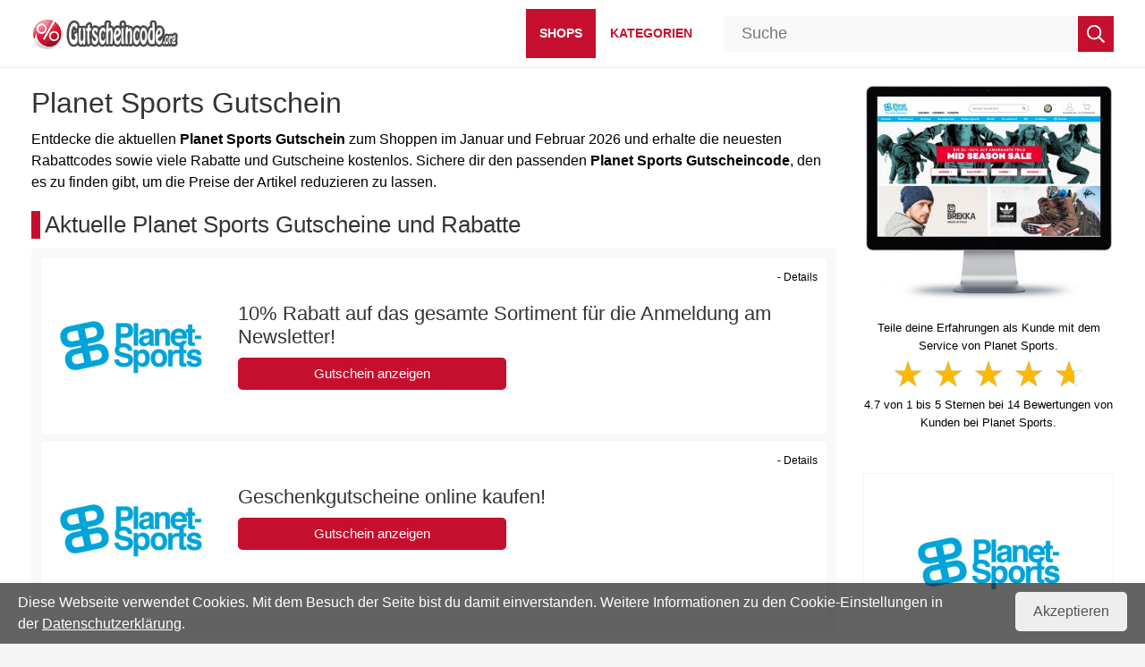

--- FILE ---
content_type: text/html; charset=utf-8
request_url: https://www.gutscheincode.org/planet-sports
body_size: 5740
content:
<!DOCTYPE html><html lang="de" itemscope="" itemtype="http://schema.org/WebPage"><head><meta charset="utf-8" /><meta name="viewport" content="width=device-width, initial-scale=1" /><meta name="google-site-verification" content="f_MgZABex8VhzPmQ2RTLCocQW_UPP96Kqa9DlgWdlNw" /><meta name="verification" content="96775563d0a3acf206154d89dc21e4ae" /><meta name="google-adsense-account" content="ca-pub-3243160301107968" /><meta name="language" content="de" /><meta name="generator" content="onion.net" /><meta name="author" content="Markus Fortmann Internet Service" /><meta name="description" content="Planet Sports Gutschein Januar 2026 ✅ Gutscheine für Neukunden und Bestandskunden ✅ Gutscheincode mit 10% Rabatt ➤ Jetzt bei Planet Sports sparen!" /><meta itemprop="description" content="Planet Sports Gutschein Januar 2026 ✅ Gutscheine für Neukunden und Bestandskunden ✅ Gutscheincode mit 10% Rabatt ➤ Jetzt bei Planet Sports sparen!" /><meta property="og:locale" content="de_DE" /><meta property="og:site_name" content="Gutscheincode" /><meta name="handheldfriendly" content="true" /><meta property="og:type" content="article" /><meta property="og:description" content="Spare mit dem aktuellen Gutschein von Planet Sports bis zu 10% beim nächsten Einkauf." /><meta itemprop="dateModified" content="2026-01-25T10:21:48" /><meta property="article:modified_time" content="2026-01-25T10:21:48" /><meta property="og:image" content="https://www.gutscheincode.org/ogimages/planet-sports-gutschein.jpg" /><meta property="og:title" content="Planet Sports Gutschein » 10% Rabatt - Gutscheincode.org" /><meta name="robots" content="index, follow" /><link rel="shortcut icon" href="/favicon.ico" type="image/x-icon" /><title itemprop="name">Planet Sports Gutschein » 10% Rabatt - Gutscheincode.org</title><link rel="canonical" href="https://www.gutscheincode.org/planet-sports" /><link itemprop="url" href="https://www.gutscheincode.org/planet-sports" /><meta property="og:url" content="https://www.gutscheincode.org/planet-sports" /><link rel="stylesheet" property="stylesheet" href="/24462/stylesheet18-552.css" type="text/css" media="all" /><link rel="apple-touch-icon" sizes="120x120" href="/apple-touch-icon-120x120-precomposed.png" /><link rel="apple-touch-icon" sizes="152x152" href="/apple-touch-icon-152x152-precomposed.png" /><link rel="alternate" type="application/rss+xml" title="RSS" href="/feed" /></head><body id="normal"><header id="top"><div class="header-container"><div class="header-container-wrapper"><div class="hidden-md hidden-lg"><ul class="navigation-tools pull-left"><li class="pull-right"><a href="javascript: void(0);" class="navbar-toggle"><span class="sr-only">Menü</span><span class="icon-bar"></span><span class="icon-bar"></span><span class="icon-bar"></span></a></li></ul></div><div class="logo"><a href="https://www.gutscheincode.org/" rel="home" title=""><img id="site-logo" title="" width="258" height="55" src="/gutscheincode.png" alt="Gutscheincode.org" /></a></div><div class="hidden-md hidden-lg"><div class="xs-toggle-search"></div></div><nav class="navbar"><div class="nav-container"><ul class="nav nav-pills"><li class="active"><a href="/shops"><span class="label">Shops</span></a></li><li><a href="/kategorien"><span class="label">Kategorien</span></a></li></ul></div></nav></div><div class="searchhero container-fluid"><div class="searchheroForm"><form id="search" name="searchForm" method="post" action="/suche" data-suggestion="/~suggestion/335"><input type="text" name="query" autocomplete="off" value="" placeholder="Suche" id="query" class="query" /><button class="submit" type="submit"><span> Suche starten </span></button><input type="hidden" class="invisible" id="current" name="current" value="#" /><div id="sg"></div></form></div></div></div></header><main><div class="content-container"><div class="row"><article><div class="col-md-9 col-sm-12 col-xs-12" id="shop"><div id="content"><h1>Planet Sports Gutschein</h1><div class="info"><p>Entdecke die aktuellen <strong>Planet Sports Gutschein</strong> zum Shoppen im Januar und Februar 2026 und erhalte die neuesten Rabattcodes sowie viele Rabatte und Gutscheine kostenlos. Sichere dir den passenden <strong>Planet Sports Gutscheincode</strong>, den es zu finden gibt, um die Preise der Artikel reduzieren zu lassen.</p><h2>Aktuelle Planet Sports Gutscheine und Rabatte</h2></div><div id="gutscheine" class="voucherlist"><div class="voucher"><img src="/planet-sports.jpg" alt="Planet Sports" width="160" height="160" /> <h3>10% Rabatt auf das gesamte Sortiment für die Anmeldung am Newsletter!</h3>  <div class="buttonborder"><button class="button" data-href-action="L2dvL3BsYW5ldC1zcG9ydHM=" data-code-action="">Gutschein anzeigen</button></div><div class="showdetails">- Details</div><div class="details"><ul><li>Gilt nur für Neukunden.</li><li>Bis auf Widerruf gültig.</li></ul><p>Am Newsletter anmelden und einen 10% Gutschein erhalten.</p></div></div><div class="voucher"><img src="/planet-sports.jpg" alt="Planet Sports" width="160" height="160" /> <h3>Geschenkgutscheine online kaufen!</h3>  <div class="buttonborder"><button class="button" data-href-action="L2dvL3BsYW5ldC1zcG9ydHM=" data-code-action="">Gutschein anzeigen</button></div><div class="showdetails">- Details</div><div class="details"><ul><li>Der Gutschein ist für Neu- und Bestandskunden.</li><li>Bis auf Widerruf gültig.</li></ul></div></div></div><p class="redinfo">Hier findest du die besten Planet Sports Angebote in der Übersicht. Die Redaktion hat diese zuletzt am <time datetime="2026-01-25T10:21:48">25.01.2026</time> geprüft und aktualisiert. Wir lösen jeden Gutschein vorab ein und prüfen, ob dieser funktioniert.</p><ul class="shopsLogo"><li><a href="/ateliergs"><img src="/ateliergs.jpg" alt="atelier GOLDNER" /></a></li><li><a href="/mister-lady"><img src="/mister-lady.jpg" alt="mister*lady" /></a></li><li><a href="/babista"><img src="/babista.jpg" alt="Babista" /></a></li><li><a href="/milestone"><img src="/milestone.jpg" alt="MILESTONE" /></a></li><li><a href="/jeanswelt"><img src="/jeanswelt.jpg" alt="Jeanswelt" /></a></li><li><a href="/happy-size"><img src="/happy-size.jpg" alt="Happy Size" /></a></li><li><a href="/zero"><img src="/zero.jpg" alt="zero" /></a></li><li><a href="/otto"><img src="/otto.jpg" alt="OTTO" /></a></li><li><a href="/olymp"><img src="/olymp.jpg" alt="OLYMP" /></a></li><li><a href="/about-you"><img src="/about-you.jpg" alt="ABOUT YOU" /></a></li><li><a href="/dress-for-less"><img src="/dress-for-less.jpg" alt="dress-for-less" /></a></li><li><a href="/zalando"><img src="/zalando.jpg" alt="Zalando" /></a></li><li><a href="/snipes"><img src="/snipes.jpg" alt="SNIPES" /></a></li></ul><div class="info"><p>An genau dieser Stelle werden dir beliebte Shops aus derselben Kategorie wie Planet Sports mit anderen Aktionen angezeigt, die dir möglicherweise auch gefallen und deren Gutscheine du dir sichern kannst.</p></div><div class="info"><p>Kategorien für Angebote und Gutscheine die Planet Sports bietet:</p></div><ul class="catNav"><li><a href="/fashion" title="">Fashion »</a></li><li><a href="/streetwear" title="">Streetwear »</a></li><li><a href="/sneaker" title="">Sneaker »</a></li><li><a href="/t-shirts" title="">T-Shirts »</a></li><li><a href="/sonnenbrillen" title="">Sonnenbrillen »</a></li><li><a href="/longboard" title="">Longboard »</a></li><li><a href="/skateboard" title="">Skateboard »</a></li><li><a href="/sportbekleidung" title="">Sportbekleidung »</a></li><li><a href="/snowboard" title="">Snowboard »</a></li><li><a href="/rucksaecke" title="">Rucksäcke »</a></li><li><a href="/jacken" title="">Jacken »</a></li><li><a href="/jeans" title="">Jeans »</a></li><li><a href="/caps" title="">Caps »</a></li><li><a href="/shirts" title="">Shirts »</a></li></ul><div class="info" id="ueber"><section><h2>Über Planet Sports</h2><p><strong>Streetwear, Snowboards, Skateboards, Ski und Freizeit Artikel</strong></p><p>Das Unternehmen bietet im Onlineshop eine große Auswahl an perfekten Produkten zum skaten wie zum Beispiel: Longboards, Surfboards, Sportswear &amp; Boardsports für Damen, Herren und Kinder die den Boardsport lieben. Marken wie: Adidas, Chucks Converse, Billabong, Timberland, DC Shoes, Fjällräven, Nike Air Max, Nike SB, Vans, Reebok, Roxy, Naketano, Dickies, The North Face und viele weitere Superbrands.</p><p>Tipp: Mit einem Rabattgutschein bekommen Sie eine Ersparnis auf die ohnehin schon günstigen Preise und reduzieren den Preis zusätzlich um einige Prozent.</p><h3>Vorteile im Online-Shop:</h3><ul><li>Gratis Versand  - ab 80 Euro Bestellwert keine Versandkosten.</li><li>Reduzierte Ware und Sale-Artikel im Outlet oder im Online Sale Bereich.</li><li>Rückversand kostenlos - 30 Tage kostenlose Rücksendung.</li><li>Aktionen auf Skate Top-Marken.</li><li>Bestellung sicher bezahlen.</li><li>Kundenservice-Hotline für persönliche Beratung.</li><li>Stores.</li></ul><h3>Planet Sports Gutschein einlösen und sparen!</h3></section></div><div class="info"><p>Lege bei deinem Einkauf die Produkte in den Warenkorb. Anschließend mit einem Klicken den <strong>Planet Sports Rabattcode</strong> kopieren und den Code direkt in das Feld zum einlösen des Gutscheins eingeben. Einfach mit einen Gutschein beim Bestellen bares Geld sparen. Die Suche nach dem <strong>Planet Sports Rabatt Gutschein</strong> für deine Bestellung beginnt!</p></div></div></div><div class="col-md-3 col-sm-12 col-xs-12 sidebar"><div itemscope="itemscope" itemtype="http://schema.org/Store"><meta itemprop="name" content="Planet Sports" /><meta itemprop="image" content="/planet-sports.jpg" /><div class="screen"><a href="https://www.planetsports.com" itemprop="url" title="Planet Sports Onlineshop" target="_blank"><img src="/planet-sports-onlineshop.jpg" alt="Planet Sports Onlineshop" title="Planet Sports Onlineshop" width="390" height="324" /></a></div><div class="rating" data-pdt="/rate/planet-sports"><section itemprop="aggregateRating" itemscope="" itemtype="http://schema.org/AggregateRating"><p>Teile deine Erfahrungen als Kunde mit dem Service von Planet Sports.</p><div class="star-rating" data-current="4.7" data-readOnly="false"></div><p class="star-rating-info"><span class="star-rating-count" itemprop="ratingValue">4.7</span> von <span itemprop="worstRating">1</span> bis <span itemprop="bestRating">5</span> Sternen bei <span itemprop="ratingCount" class="vote">14</span><span class="star-rating-label" data-singular="Bewertung" data-plural="Bewertungen"> Bewertungen von Kunden bei Planet Sports.</span></p></section></div><div id="sLogo"><img src="/planet-sports.jpg" alt="Planet Sports" title="Planet Sports" itemprop="logo" width="160" height="160" /></div><div class="shop-contact"><h4>Adresse</h4><div class="contact-box"><address><span itemprop="address" itemscope="itemscope" itemtype="http://schema.org/PostalAddress"><span itemprop="name">Planet Sports GmbH</span><br /><span itemprop="streetAddress">Mylinghauser Str. 11a</span><br /><span itemprop="postalCode">58285</span> <span itemprop="addressLocality">Gevelsberg</span><br /></span></address><h4>Kundenservice</h4><dl><dt>E-Mail:</dt><dd><a href="mailto:support@planetsports.com">support@planetsports.com</a><meta itemprop="email" content="support@planetsports.com" /></dd><dt>Website:</dt><dd><i>www.planetsports.com</i></dd></dl></div><div class="payment contact-box"><h4>Zahlung</h4><p>Diese Zahlungsarten werden von Planet Sports zum bezahlen akzeptiert:</p><meta itemprop="priceRange" content="€€€" /><ul><li>- Kreditkarte</li><li>- American Express</li><li>- Mastercard</li><li>- Visa</li><li>- Kauf auf Rechnung</li><li>- Nachnahme</li><li>- Ratenzahlung</li><li>- PayPal</li><li>- Sofortüberweisung</li><li>- Amazon Payments</li><li>- Klarna</li></ul></div><div class="shipping contact-box"><h4>Versand</h4><p>Die Lieferung innerhalb Deutschlands erfolgt durch den Partner:</p><ol><li>- DHL</li><li>- Hermes</li><li>- GLS</li></ol></div></div></div></div></article></div></div></main><footer><div class="newsletter"><div class="newsletter-container"><div class="row"><div class="col-md-3 col-sm-1 col-xs-12"></div><div class="col-md-6 col-sm-10 col-xs-12" id="newsletter"><p><small>Kostenlose Gutscheincodes erhalten</small></p><form action="https://www.feedburner.com/fb/a/emailverify" method="post" target="popupwindow" onsubmit="window.open('https://feedburner.google.com/fb/a/mailverify?uri=1', 'popupwindow', 'scrollbars=yes,width=550,height=520');return true"><fieldset><input type="text" name="email" value="" placeholder="E-Mail-Adresse eingeben..." /><input type="hidden" value="https://feeds.feedburner.com/~e?ffid=1" name="url" /><input type="hidden" value="Der Gutschein Feed von Gutscheincode.org" name="title" /><input type="hidden" name="loc" value="de_DE" /><button type="submit">Anmelden!</button></fieldset></form></div><div class="col-md-3 col-sm-1 col-xs-12"></div></div></div></div><div class="footer-container"><div class="row"><div class="col-md-12 col-sm-12 col-xs-12"><h4>Unternehmen</h4><ul><li>- <a href="../">Startseite</a></li><li>- 
          <a href="/gutschein-einloesen">FAQ - Häufig gestellte Fragen und Antworten</a></li><li>- 
          <a href="/presse">Presse</a></li><li>- 
          <a href="/kontakt">Kontakt</a></li><li>- 
          <a href="/datenschutz">Datenschutz</a></li><li>- 
          <a href="/impressum">Impressum</a></li><li>- 
          <a href="/agb">AGB</a></li></ul></div></div><div class="row"><div class="col-md-12 col-sm-12 col-xs-12"><div id="colophon"><p>Gutscheine, Coupons und Deals - Das Magazin informiert seit vielen Jahren täglich!</p><p>© 2007-2026 Gutscheincode.org - Alle Rechte vorbehalten.</p></div></div></div></div><div class="move-to-top"></div></footer><script src="/39662/skripte-3.js"></script><script src="https://www.dwin2.com/pub.399525.min.js"></script><div class="cookie-policy hidden"><div class="cookie-policy-hint"><p>Diese Webseite verwendet Cookies. Mit dem Besuch der Seite bist du damit einverstanden. Weitere Informationen zu den Cookie-Einstellungen in der <a href="/datenschutz">Datenschutzerklärung</a>.</p></div><div class="cookie-policy-close">Akzeptieren</div></div></body></html>

--- FILE ---
content_type: text/css; charset=utf-8
request_url: https://www.gutscheincode.org/24462/stylesheet18-552.css
body_size: 12063
content:
@charset "utf-8";*{margin:0;padding:0;border-spacing:0;border-collapse:collapse}html{font-family:'Lato-Light',sans-serif}body{font-family:'Lato-Light',sans-serif;font-size:16px;line-height:24px;color:#000;background-color:#f5f5f5}.newsletter-container,.footer-container,.nav-container{max-width:1280px;margin:0 auto;padding:5px 10px}header{position:-webkit-sticky;position:sticky;top:0;z-index:100}.header-container{align-items:center;display:flex;justify-content:space-between;margin:0 auto;max-width:1280px;padding:10px 35px;position:relative}.header-container-wrapper{align-items:center;display:flex;justify-content:space-between;width:100%}#site-logo{max-height:35px;width:auto}.logoText{display:block}img{max-width:100%;height:auto}p{margin:0 0 6px 0;padding:0}p.right{text-align:right}img{border:0}img.float--right{float:right;padding:0 0 10px 10px}img.float--left{float:left;padding:0 10px 10px 0}header{margin:0;padding:0;background:#fff;border-bottom:1px solid #e6e6e6}.content-container{max-width:1280px;margin:0 auto;padding:20px;overflow:hidden;background-color:#fff}.nav-container{padding:0 0 0 20px;text-align:center}.menu button{margin-top:10px}ul.dropdown-menu{list-style:none}ul.dropdown-menu li a{padding:8px 15px}.center{text-align:center}.link-list .shop{display:block;margin:0 0 10px 0}.youtube{max-width:280px}#shop header{background:none;border:0}ol{margin:0 0 20px 40px}ul{line-height:1.6em;margin:0 0 20px 0}.ad{max-width:1000px;margin:0 0 20px 0;overflow:hidden;background-color:#fff}.shoplist-container{padding:5px 20px}.xhtml>ul{padding-left:2em;margin-bottom:1em}article,aside,details,footer,header,main,menu,nav,section,summary{display:block}a{text-decoration:none}a:link{color:#c60f2e}a:visited{color:#c60f2e}a:hover,a:focus{color:#e83655;text-decoration:none}a:active{color:#c60f2e}a:focus{outline:none}b,strong{font-weight:bold}small{font-size:80%}sub,sup{font-size:75%;line-height:0;position:relative;vertical-align:baseline}@font-face{font-family:'Glyphicons Halflings';src:url('/24458/glyphicons-halflings-regular.eot');src:url('/24458/glyphicons-halflings-regular.eot?#iefix') format('embedded-opentype'),url('/24464/glyphicons-halflings-regular.woff2') format('woff2'),url('/24460/glyphicons-halflings-regular.woff') format('woff'),url('/24459/glyphicons-halflings-regular.ttf') format('truetype'),url('/24461/glyphicons-halflings-regular.svg#glyphicons_halflingsregular') format('svg')}.glyphicon{position:relative;top:1px;display:inline-block;font-family:'Glyphicons Halflings';font-style:normal;font-weight:normal;line-height:1;-webkit-font-smoothing:antialiased;-moz-osx-font-smoothing:grayscale}.glyphicon-remove:before{content:""}*{-webkit-box-sizing:border-box;-moz-box-sizing:border-box;box-sizing:border-box}*:before,*:after{-webkit-box-sizing:border-box;-moz-box-sizing:border-box;box-sizing:border-box}html{font-size:10px;-webkit-tap-highlight-color:rgba(0,0,0,0)}input,button,select,textarea{font-family:inherit;font-size:inherit;line-height:inherit}figure{margin:0}img{vertical-align:middle}.container{margin-right:auto;margin-left:auto;padding-left:15px;padding-right:15px}@media(min-width:768px){.container{width:750px}}@media(min-width:992px){.container{width:970px}}@media(min-width:1400px){.container{width:1370px}}.container-fluid{margin-right:auto;margin-left:auto;padding-left:15px;padding-right:15px}.col-xs-1,.col-sm-1,.col-md-1,.col-lg-1,.col-xs-2,.col-sm-2,.col-md-2,.col-lg-2,.col-xs-3,.col-sm-3,.col-md-3,.col-lg-3,.col-xs-4,.col-sm-4,.col-md-4,.col-lg-4,.col-xs-5,.col-sm-5,.col-md-5,.col-lg-5,.col-xs-6,.col-sm-6,.col-md-6,.col-lg-6,.col-xs-7,.col-sm-7,.col-md-7,.col-lg-7,.col-xs-8,.col-sm-8,.col-md-8,.col-lg-8,.col-xs-9,.col-sm-9,.col-md-9,.col-lg-9,.col-xs-10,.col-sm-10,.col-md-10,.col-lg-10,.col-xs-11,.col-sm-11,.col-md-11,.col-lg-11,.col-xs-12,.col-sm-12,.col-md-12,.col-lg-12{position:relative;min-height:1px;padding-left:15px;padding-right:15px}.col-xs-1,.col-xs-2,.col-xs-3,.col-xs-4,.col-xs-5,.col-xs-6,.col-xs-7,.col-xs-8,.col-xs-9,.col-xs-10,.col-xs-11,.col-xs-12{float:left}.col-xs-12{width:100%}.col-xs-11{width:91.66666667%}.col-xs-10{width:83.33333333%}.col-xs-9{width:75%}.col-xs-8{width:66.66666667%}.col-xs-7{width:58.33333333%}.col-xs-6{width:50%}.col-xs-5{width:41.66666667%}.col-xs-4{width:33.33333333%}.col-xs-3{width:25%}.col-xs-2{width:16.66666667%}.col-xs-1{width:8.33333333%}@media(min-width:768px){.col-sm-1,.col-sm-2,.col-sm-3,.col-sm-4,.col-sm-5,.col-sm-6,.col-sm-7,.col-sm-8,.col-sm-9,.col-sm-10,.col-sm-11,.col-sm-12{float:left}.col-sm-12{width:100%}.col-sm-11{width:91.66666667%}.col-sm-10{width:83.33333333%}.col-sm-9{width:75%}.col-sm-8{width:66.66666667%}.col-sm-7{width:58.33333333%}.col-sm-6{width:50%}.col-sm-5{width:41.66666667%}.col-sm-4{width:33.33333333%}.col-sm-3{width:25%}.col-sm-2{width:16.66666667%}.col-sm-1{width:8.33333333%}}@media(min-width:992px){.col-md-1,.col-md-2,.col-md-3,.col-md-4,.col-md-5,.col-md-6,.col-md-7,.col-md-8,.col-md-9,.col-md-10,.col-md-11,.col-md-12{float:left}.col-md-12{width:100%}.col-md-11{width:91.66666667%}.col-md-10{width:83.33333333%}.col-md-9{width:75%}.col-md-8{width:66.66666667%}.col-md-7{width:58.33333333%}.col-md-6{width:50%}.col-md-5{width:41.66666667%}.col-md-4{width:33.33333333%}.col-md-3{width:25%}.col-md-2{width:16.66666667%}.col-md-1{width:8.33333333%}}@media(min-width:1200px){.col-lg-1,.col-lg-2,.col-lg-3,.col-lg-4,.col-lg-5,.col-lg-6,.col-lg-7,.col-lg-8,.col-lg-9,.col-lg-10,.col-lg-11,.col-lg-12{float:left}.col-lg-12{width:100%}.col-lg-11{width:91.66666667%}.col-lg-10{width:83.33333333%}.col-lg-9{width:75%}.col-lg-8{width:66.66666667%}.col-lg-7{width:58.33333333%}.col-lg-6{width:50%}.col-lg-5{width:41.66666667%}.col-lg-4{width:33.33333333%}.col-lg-3{width:25%}.col-lg-2{width:16.66666667%}.col-lg-1{width:8.33333333%}}.nav{margin-bottom:0;padding-left:0;list-style:none}.nav>li{position:relative;display:block}.nav>li>a{position:relative;display:block;padding:10px 15px}.nav>li>a:hover,.nav>li>a:focus{text-decoration:none;background-color:#eee}.nav>li.disabled>a{color:#777}.nav>li.disabled>a:hover,.nav>li.disabled>a:focus{color:#777;text-decoration:none;background-color:transparent;cursor:not-allowed}.nav .open>a,.nav .open>a:hover,.nav .open>a:focus{background-color:#eee;border-color:#337ab7}.nav .nav-divider{height:1px;margin:9px 0;overflow:hidden;background-color:#e5e5e5}.nav>li>a>img{max-width:none}.nav-pills ul{left:none}.navbar{position:relative;min-height:44px;margin-bottom:0}.navbar-toggle{position:relative;float:right;margin-right:15px;padding:9px 10px;margin-top:8px;margin-bottom:8px;background-color:transparent;background-image:none;border:1px solid transparent;border-radius:4px}.navbar-toggle:focus{outline:0}.navbar-toggle .icon-bar{display:block;width:22px;height:2px}.navbar-toggle .icon-bar+.icon-bar{margin-top:4px}@media(min-width:991px){.navbar-toggle{display:none}.navbar-left{float:left !important}.navbar-right{float:right !important}.navbar-right~.navbar-right{margin-right:0}}.navbar{background-color:#fff;border-color:#e7e7e7;display:inline-block}#breadcrumb{width:100%;text-align:left;padding:0;list-style:none;font-size:12px;white-space:nowrap;overflow:hidden;text-overflow:ellipsis}#breadcrumb>li{display:inline-block}#breadcrumb>li+li:before{content:"/ ";padding:0 5px;color:#ccc}#breadcrumb>.active{color:#777}#breadcrumb a{color:#666}.pagination{display:inline-block;padding-left:0;margin-left:-10px}.pagination>li{display:inline;float:left;margin:0 0 10px 10px}.pagination>li>a{display:block;font-size:16px;text-align:center;padding:5px;min-width:32px;text-decoration:none;color:#fff;background:#7e7e7e;font-weight:700}.pagination>li>a:hover{background:#333334}.embed-responsive{position:relative;display:block;height:0;padding:0;overflow:hidden}.embed-responsive .embed-responsive-item,.embed-responsive iframe,.embed-responsive embed,.embed-responsive object,.embed-responsive video{position:absolute;top:0;left:0;bottom:0;height:100%;width:100%;border:0}.embed-responsive-16by9{padding-bottom:56.25%}.embed-responsive-4by3{padding-bottom:75%}.close{float:right;font-size:21px;font-weight:bold;line-height:1;color:#000;text-shadow:0 1px 0 #fff;opacity:.2;filter:alpha(opacity=20)}.close:hover,.close:focus{color:#000;text-decoration:none;cursor:pointer;opacity:.5;filter:alpha(opacity=50)}button.close{padding:0;cursor:pointer;background:transparent;border:0;-webkit-appearance:none}.clearfix:before,.clearfix:after,.container:before,.container:after,.container-fluid:before,.container-fluid:after,.row:before,.row:after,.form-horizontal .form-group:before,.form-horizontal .form-group:after,.btn-toolbar:before,.btn-toolbar:after,.btn-group-vertical>.btn-group:before,.btn-group-vertical>.btn-group:after,.nav:before,.nav:after,.navbar:before,.navbar:after,.navbar-header:before,.navbar-header:after,.navbar-collapse:before,.navbar-collapse:after{content:" ";display:table}.clearfix:after,.container:after,.container-fluid:after,.row:after,.form-horizontal .form-group:after,.btn-toolbar:after,.btn-group-vertical>.btn-group:after,.nav:after,.navbar:after,.navbar-header:after,.navbar-collapse:after{clear:both}.center-block{display:block;margin-left:auto;margin-right:auto}.pull-right{float:right !important}.pull-left{float:left !important}.hide{display:none !important}.show{display:block !important}.invisible{visibility:hidden}.text-hide{font:0/0 a;color:transparent;text-shadow:none;background-color:transparent;border:0}.hidden{display:none !important}.affix{position:fixed}@-ms-viewport{width:device-width}.visible-xs,.visible-sm,.visible-md,.visible-lg{display:none !important}.visible-xs-block,.visible-xs-inline,.visible-xs-inline-block,.visible-sm-block,.visible-sm-inline,.visible-sm-inline-block,.visible-md-block,.visible-md-inline,.visible-md-inline-block,.visible-lg-block,.visible-lg-inline,.visible-lg-inline-block{display:none !important}.more-button{overflow:hidden}.more-button.all-categories-button{margin:0;padding:0}.all-categories-button a{color:#c60f2e;display:block;padding:10px 16px}.all-categories-button a:hover,.all-categories-button a:active,.all-categories-button a:focus{color:#fff}.all-categories-button a::after{content:"";font-family:'Glyphicons Halflings';position:relative;top:2px;left:10px}@media(max-width:767px){.visible-xs{display:block !important}table.visible-xs{display:table}tr.visible-xs{display:table-row !important}th.visible-xs,td.visible-xs{display:table-cell !important}}@media(max-width:767px){.visible-xs-block{display:block !important}}@media(max-width:767px){.visible-xs-inline{display:inline !important}}@media(max-width:767px){.visible-xs-inline-block{display:inline-block !important}}@media(min-width:768px) and (max-width:991px){.visible-sm{display:block !important}table.visible-sm{display:table}tr.visible-sm{display:table-row !important}th.visible-sm,td.visible-sm{display:table-cell !important}}@media(min-width:768px) and (max-width:991px){.visible-sm-block{display:block !important}}@media(min-width:768px) and (max-width:991px){.visible-sm-inline{display:inline !important}}@media(min-width:768px) and (max-width:991px){.visible-sm-inline-block{display:inline-block !important}}@media(min-width:992px) and (max-width:1199px){.visible-md{display:block !important}table .visible-md{display:table}tr.visible-md{display:table-row !important}th.visible-md,td.visible-md{display:table-cell !important}}@media(min-width:992px) and (max-width:1199px){.visible-md-block{display:block !important}}@media(min-width:992px) and (max-width:1199px){.visible-md-inline{display:inline !important}}@media(min-width:992px) and (max-width:1199px){.visible-md-inline-block{display:inline-block !important}}@media(min-width:1200px){.visible-lg{display:block !important}table.visible-lg{display:table}tr.visible-lg{display:table-row !important}th.visible-lg,td.visible-lg{display:table-cell !important}}@media(min-width:1200px){.visible-lg-block{display:block !important}}@media(min-width:1200px){.visible-lg-inline{display:inline !important}}@media(min-width:1200px){.visible-lg-inline-block{display:inline-block !important}}@media(max-width:767px){.hidden-xs{display:none !important}}@media(min-width:768px) and (max-width:991px){.hidden-sm{display:none !important}}@media(min-width:992px) and (max-width:1199px){.hidden-md{display:none !important}}@media(min-width:1200px){.hidden-lg{display:none !important}}@-ms-viewport{width:device-width}.visible-xs,.visible-sm,.visible-md,.visible-lg{display:none !important}.visible-xs-block,.visible-xs-inline,.visible-xs-inline-block,.visible-sm-block,.visible-sm-inline,.visible-sm-inline-block,.visible-md-block,.visible-md-inline,.visible-md-inline-block,.visible-lg-block,.visible-lg-inline,.visible-lg-inline-block{display:none !important}@media(max-width:767px){.visible-xs-inline-block{display:inline-block !important}}@media(min-width:768px) and (max-width:991px){.visible-sm-inline-block{display:inline-block !important}}.sr-only{position:absolute;width:1px;height:1px;margin:-1px;padding:0;overflow:hidden;clip:rect(0,0,0,0);border:0}
.navbar-opacity{background-color:rgba(255,255,255,.01);height:100%;left:0;position:fixed;top:0;width:100%;z-index:100}.navigation-tools{text-align:right}.navigation-tools li{display:inline}.navigation-tools .toggle-search{display:inline-block;margin:0;padding:0;text-decoration:none}.navigation-tools .toggle-search span::before{color:#fff;content:"";font-family:"Glyphicons Halflings"}.navigation-tools .navbar-toggle .icon-bar{background-color:#000}.nav-pills{white-space:nowrap;margin:0;padding:0}.nav-pills>li{display:inline-block;float:none}.nav-pills li a{padding:15px 15px;border-radius:0;text-decoration:none;text-transform:uppercase;font-weight:600;margin-left:1px;font-size:14px}.nav-pills ul{left:0}.nav-pills ul li{margin:0 0 2px 0;padding:0}.nav-pills ul li a{text-transform:none;color:#444;background:#fff;font-weight:normal;display:block;margin:0;border-radius:0;padding:6px 15px;font-size:13px;text-align:left}.nav-pills li.active a{background-color:#c60f2e;color:#fff}.nav-pills li a:hover,.nav-pills li a:focus{background-color:#e83655;color:#fff}.nav-pills .has-subitems>a{padding-right:30px}.nav-pills .has-subitems>a::after{content:"";font-family:"Glyphicons Halflings";margin-left:4px;margin-top:2px;position:absolute}.nav-pills .category li{background:#fff;margin:0 0 2px 0;padding:0}.nav-pills .category a{background:transparent no-repeat 12px center;display:block;padding:10px 10px 10px 46px;margin:0}@media(min-width:768px){#search{display:block}#search input.query{font-size:16px;font-weight:400;padding:10px 3%}#search{margin:5px 0 0 0}#search input.query{border:1px solid #ccc}}@media(min-width:767px){.nav-pills .has-subitems:hover ul{display:inline-block}.nav-pills .has-subitems{position:relative}.nav-pills ul{display:none;background:#f1f1f1;box-shadow:2px 2px 5px #444;position:absolute;top:100%;z-index:100;padding:0;margin:0;list-style:none}.nav-pills .c-nav{left:-600px;width:900px;overflow:hidden;font-size:.9em;line-height:1.25em;-moz-columns:270px 3;-moz-column-gap:10;-webkit-columns:270px 3;-webkit-column-gap:10;columns:270px 3;column-gap:10}.nav-pills ul.c-nav li{-webkit-column-break-inside:avoid;page-break-inside:avoid;break-inside:avoid}}@media(max-width:991px){body{position:relative}.navbar-toggle{display:block}.navbar{bottom:0;display:none;left:0;position:absolute;top:100%;width:280px;z-index:100}.nav-container{background:#f1f1f1;box-shadow:2px 2px 5px #000}.nav-pills>li{display:block;list-style:none}.nav-pills li a{color:#444;font-size:1em;background:#fff;line-height:1.8em;margin-bottom:1px;margin-left:0;padding:12px 15px}.nav-pills a{background:#fff;display:block}.nav-pills .c-nav a{padding:3px 15px;font-size:13px}.nav-pills>li>a:focus,.nav-pills>li>a:hover{background-color:transparent}}
a.rss{background:transparent url('/3931/rss.png') left top no-repeat}a.twitter{background:transparent url('/3932/twitter.png') left top no-repeat}a.facebook{background:transparent url('/3933/facebook.png') left top no-repeat}a.google{background:transparent url('/20541/google.png') left top no-repeat}
h1,h2,.h2,h3,.h3,h4,.h4,h5{font-weight:300;display:block;padding:0;color:#333;margin:0;line-height:1.2em;background-color:transparent}h1{font-size:32px;margin:0 0 10px 0;padding:0}h2,.h2,h4{font-size:26px;margin:20px 0 10px 0;display:block;clear:both;padding:0 0 0 5px;color:#333;border-left:10px solid #c60f2e}h3,.h3{font-size:22px;margin:30px 0 5px 0;display:block;clear:both;padding:0 0 5px 0}.h4{font-size:16px;margin:0 0 6px 0;font-weight:600}
#search{background-color:#f9f9f9;font-size:18px;color:#333;margin:0;width:100%;position:relative;text-align:left}#search input.query{font-size:18px;background-color:#f9f9f9;border:0;width:calc(100% - 45px);margin:0;padding:2px 20px;height:40px;outline:none}#search button.submit{float:right;border:0;height:40px;width:40px;margin:0 0 0 5px;cursor:pointer;background:#c60f2e url('/22087/lupe.png') center center no-repeat}#search button.submit span{position:absolute;left:-4000px}#search button.submit:hover{background-color:#e83655}#sg{position:absolute;min-width:100%;right:0;margin:0 -1px;display:none;z-index:1500;-webkit-box-shadow:0 10px 14px 0 rgba(149,149,149,1);-moz-box-shadow:0 10px 14px 0 rgba(149,149,149,1);box-shadow:0 10px 14px 0 rgba(149,149,149,1)}#sg ul{border:1px solid #ccc;background:#fff;margin:0}#sg li{line-height:50px;overflow:hidden;position:relative}#sg li.active{background-color:#f4f4f4}#sg a{display:block;color:#333;padding:5px 15px 5px 80px;text-decoration:none;border-bottom:1px dotted #ccc;font-size:15px;white-space:nowrap}#sg a.noicon{padding:5px 5px 5px 80px}#sg a:hover{background:#efefef}#sg img{width:50px;height:50px;position:absolute;left:10px;top:5px;margin:0;border:1px solid #e6e6e6;border-radius:50%}.searchhero{display:inline-block;padding:0;margin:0;background:#fff;text-align:right;color:#fff;width:700px}.searchheroTitle{font-weight:600;line-height:1.1em;text-transform:uppercase;font-size:46px;margin:40px 20px 20px 20px;text-shadow:2px 2px 8px #000}.searchheroSubtitle{font-weight:600;line-height:1.1em;font-size:30px;text-shadow:1px 1px 2px #000;margin:0 0 30px 0}.searchheroForm{width:100%;margin:0 auto}.searchhero ul.teaser{max-width:1000px;margin:40px auto 20px auto}.searchhero ul.teaser li{width:10%}.searchhero ul.teaser li a{padding:5px}
input.text,textarea{border:1px solid #ceced0;width:98%;padding:1%}form label{padding:0 5px}input:focus,textarea:focus,select:focus{border-color:#428bca}fieldset{border:0;margin:10px 0 0 0}table{margin:0 0 20px 0;width:100%}th{padding:0 10px 0 0;text-align:right;font-weight:normal}td{margin:5px;padding:10px 15px}.gf_submit{float:right}.submit input{border:0;display:block;color:#fff;text-transform:uppercase;font-size:16px;padding:10px;background:#0298d5;cursor:pointer}.submit input:hover{background:#0286bc}div.gf_validationsummary ul{list-style:none}div.gf_validationsummary ul li{padding:10px 20px;background:#fff;color:#0298d5}
footer a{ !important;text-decoration:none;padding: 0;}
footer a:hover{text-decoration:underline}
#colophon{border-top: 1px solid #000;padding-top:20px;text-align:center}

footer ul {list-style:none;line-height:1.1em;margin: 0 0 40px 0;overflow: hidden;}
footer li {padding: 0; margin: 6px 0; float: left; width: 50%;}

footer .h3 {color: #fff;}

.move-to-top{background-color:#3c3d41;border-radius:100%;bottom:20px;color:#fff;display:none;position:fixed;right:20px;z-index:10;cursor:pointer}.move-to-top:after{font:normal normal normal 14px/1 "Glyphicons Halflings";-webkit-font-smoothing:antialiased;-moz-osx-font-smoothing:grayscale;content:"";display:block;font-size:1.5em;height:45px;line-height:40px;padding-left:.125em;padding-top:.062em;text-align:center;width:45px}@media(max-width:767px){#colophon{margin-bottom:5em}}
.newsletter{color:#fff;padding:20px 0 30px 0;margin:0 0 20px 0;background:#555;background-size:cover}.newsletter input{font-size:16px;color:#333;padding:8px 13px;width:74%;margin:0 2% 0 0;float:left;outline:none}.newsletter button{border:0;width:24%;display:block;color:#fff;font-size:16px;padding:10px;background:#c60f2e;cursor:pointer}.newsletter button:hover{background:#e83655}
#sLogo{text-align:center;padding:20px;margin:0 0 20px 0;border:1px solid #f5f5f5}#shop .info img{max-width:100%;border:1px solid #d9d9d6;border-radius:2px;margin:0 auto}#shop .info ul{margin:0 0 15px 40px}.box{background:#fff;border:1px solid #f2f2f2;padding:20px 20px 10px 20px;margin:0 0 20px 0}.rating{display:block;text-align:center;line-height:20px;margin:0 0 20px 0;font-size:13px;padding:20px 0}.rating-title{font-size:16px;font-weight:700;margin:0 0 10px 0;display:block}.star-rating{height:40px;margin:0 -15px 0 0}.star-rating[data-readOnly='true']{cursor:default !important}.screen{text-align:center;display:block;min-height:200px;padding:0}.screen img{width:100%;max-width:275px;max-height:241px}dl{display:inline}dt{width:60px;float:left}dd{width:auto}.rating .h3{margin-top:30px}
ul.teaser{background-color:#f9f9f9;list-style:none;margin:0;padding:0 0 0 0;overflow:hidden;width:100%;display:block;border:1px solid #fff}.teaser li,.shops li{border:1px solid #f5f5f5;background-color:#fff;position:relative;width:23%;padding:0;margin:1%;float:left;text-align:center;white-space:nowrap;overflow:hidden;text-overflow:ellipsis}.teaser img,.shops img{width:100%;max-width:140px}.teaser a{display:block;background-repeat:no-repeat;background-size:70%;background-position:center top;padding:10px 10px 10px 10px;color:#333;font-size:16px}.teaser a:hover{text-decoration:none}.teaser div.offer{bottom:10px;left:10px}.teaser span{font-size:16px;font-weight:300;background-color:#c60f2e;display:block;color:#fff;padding:5px;border:0}.teaser a:hover span{background-color:#e83655}.teaser div.offer{font-size:18px;padding:0x 10px;white-space:nowrap;overflow:hidden;text-overflow:ellipsis;font-weight:600}.teaser span.offer{font-size:24px;position:absolute;right:20px;top:25px;color:#8e8e92;font-weight:300}.teaser span.button2{margin:5px 15px 15px 15px;line-height:1.3em;background-color:#c60f2e;border-radius:1px;color:#fff;padding:10px;font-size:14px}.teaser .label{font-size:24px;font-weight:700;display:inline-block;color:#c60f2e;text-decoration:underline;display:block;padding-right:60px;white-space:nowrap;overflow:hidden;text-overflow:ellipsis}.teaser li:hover span.button{background-color:#b1d837}.teaser span.button{position:absolute;right:10px;top:10px;width:auto;padding:7px 10px;line-height:20px;font-size:18px}table.voucherlist5{border-collapse:collapse;border:10px solid #f5f5f5}table.voucherlist5 th,td{text-align:left;padding:0;margin:0}table.voucherlist5 th{font-weight:700;padding:10px}table.voucherlist5 img{width:100%;max-width:80px;margin-left:10px}tr{border-bottom:1px solid #f5f5f5}td.logo{width:80px;height:80px}span.shopname{display:block;padding:0 30px;font-weight:900;font-size:20px}span.shopname2{display:block;padding:0 30px;color:#8e8e92}td.wert{font-weight:900;font-size:20px;text-align:right;padding-right:10px}ul.shops{background-color:#f9f9f9;list-style:none;margin:0 0 20px 0;padding:0;overflow:hidden;width:100%;display:block;border:1px solid #fff}ul.shops li{width:14.66%;margin:1%}ul.shops a{display:block;padding:10px}p.shops{color:#fff}p.shops a{color:#333;white-space:nowrap;overflow:hidden;text-overflow:ellipsis;background-color:#f9f9f9;display:inline-block;padding:6px 10px;margin:0 0 12px 0}p.shops a:hover{background-color:#c60f2e;color:#fff}
.voucherlist{margin:0 0 20px 0;background-color:#f9f9f9;padding:10px;border-radius:5px}.voucher{border:1px solid #f5f5f5;border-radius:5px;position:relative;min-height:200px;margin:0 0 5px 0;padding:50px 50px 20px 220px;background-color:#fff}.voucher div.link{margin:10px 0 0 0;padding:0}.voucher p{margin:0 0 10px 0;padding:6px 0 0 0;line-height:1.3em}.vouchercode{background:#fff;padding:15px;border:1px solid #d9d9d6;border-radius:4px;text-align:center}.vouchercode code{display:block;background:#f3f3f3;border:1px solid #e6e6e6;line-height:40px;font-size:18px;color:#000;font-weight:700;border-radius:3px;margin:0 0 15px 0}.vouchercode button.button{width:100%;margin:0 auto}.voucher .h4{margin-bottom:0}.voucher h4{text-transform:none;font-weight:500;margin:10px 0 20px 0;font-size:20px;line-height:1.1em}.voucher .date{color:#999;margin:0 0 10px 0;display:block;font-size:12px}.voucher .label{font-size:14px;color:#666}.voucher .h3{margin:0 0 10px 0;font-weight:600;border:0;font-size:22px}.voucher h3{margin:0 0 10px 0;padding:0;font-size:22px}button.button,a.button{color:#fff}.button{color:#fff;cursor:pointer;text-align:center;padding:6px 10px;margin:0 0 20px 0;text-decoration:none;font-size:15px;line-height:24px;font-weight:500;background:#c60f2e;width:300px;border:0;border-radius:5px}.button:hover{background:#e83655}.voucher img{position:absolute;top:20px;left:20px;width:160px;height:160px}.voucher .fb-like{position:absolute;bottom:12px}.voucher div.showdetails{position:absolute;top:10px;right:10px;text-align:right;margin:0;font-size:12px}.voucher div.showdetails img{width:43px;height:12px}.voucher div.showdetails:hover{cursor:pointer}.voucher div.details{display:none}.voucher ul{padding:0;margin:20px 0 10px 30px}.voucher li{line-height:1.5em}
.share{margin:10px 0 10px -10px;list-style:none;overflow:hidden}.share li{display:inline-block;margin:0 0 0 10px;padding:7px;background-color:#fff;border-bottom:1px solid #e9e5e5;border-radius:4px}.share li span{display:none}.share a{background-position:center center;background-repeat:no-repeat;background-size:80% 80%;background-color:#fff;display:inline-block;height:32px;text-decoration:none;width:32px;padding:10px}.share a:first-child{margin-left:0}.share .share_facebook{background-color:#3b5998;background-image:url('/35044/facebook.svg')}.share .share_twitter{background-color:#55acee;background-image:url('/35046/twitter.svg')}.share .share_googleplus{background-color:#cc3732;background-image:url('/35048/google.svg')}.share .share_email{background-color:#3d464c;background-image:url('/35050/email.svg')}.share .share_whatsapp{background-color:#34af23;background-image:url('/35052/whatsapp.svg')}.share .share_youtube{background-color:#e62d28;background-image:url('/37947/youtube.svg')}.share .share_instagram{background-color:#527fa4;background-image:url('/37949/instagram.svg')}.share .share_pinterest{background-color:#d7143a;background-image:url('/38042/pinterest.svg')}.share .share_snapchat{background-color:#fffc00;background-image:url('/38130/snapchat.svg')}.share .share_blog{background-color:#f57d00;background-image:url('/38131/blogger.svg')}.share .install_ios{background-image:url('/38143/ios.png')}.share .install_android{background-image:url('/38142/android.svg')}.share .install_windows{background-image:url('/38144/windows.svg')}@media screen and (min-width:1024px){.share .share_whatsapp{display:none}}
.catNav,.shopNav{margin:0 0 20px -20px;overflow:hidden;padding:0;width:100%;font-size:15px}.catNav li,.shopNav li{float:left;margin:0 0 15px 20px;list-style:none;padding:0}.shopNav li img{width:108px;border:1px solid #f5f5f5;padding:10px}.catNav a,.category a,.shopNav a{color:#333;white-space:nowrap;overflow:hidden;text-overflow:ellipsis;background-color:#fff;display:block;padding:0;float:left;margin:0;width:160px}.catNav a{background-color:#f9f9f9;padding:10px 20px}.catNav a:hover{background-color:#c60f2e;color:#fff}ul.shopNav{background-color:#f9f9f9;padding:10px 0 0 0;margin:20px 0 40px 0}ul.shopNav a{padding:5px 10px}ul.shopNav a:hover{color:#fff;background-color:#c60f2e}ul.shopsLogo{background-color:#f9f9f9;display:block;margin:0;overflow:hidden;width:100%;display:block;border:0;padding:10px 10px 8px 8px}ul.shopsLogo li{background-color:#fff;background-position:top left;background-size:80px;background-repeat:no-repeat;filter:grayscale(50%);list-style:none;padding:0;margin:0 0 2px 2px}ul.shopsLogo li a span{display:block;font-size:13px}ul.shopsLogo li a span.type{color:#808080;font-size:11px}ul.shopsLogo li a span.offer{color:#f00;font-size:18px;line-height:22px}ul.shopsLogo li:hover{filter:grayscale(0)}ul.shopsLogo li{float:left;width:12.25%}#shop ul.shopsLogo li img{width:100%}#shop ul.shopsLogo li{width:19.7%}ul.shopsLogo2 li{float:left;width:16.4%}ul.shopsLogo a{display:block;font-size:18px;padding:20px;line-height:20px;color:#333;white-space:nowrap;overflow:hidden;margin:0}#shop ul.shopsLogo2 a{padding:20px}ul.shopsLogo2 li a{padding:20px}ul.shopsLogo img{margin:0 0 10px 0}ul.shopsLogo a:hover{color:#c60f2e}
.tags{margin:0 0 20px 0;overflow:hidden;padding:0;border:1px solid #eee;background:#fff}.tags li{display:inline;float:left;width:25%;line-height:1.2em;margin:0}.sidebar .tags li{width:100%}.tags a,.tags strong{display:block;overflow:hidden;white-space:nowrap;font-weight:normal;padding:8px 14px;margin:0;border-right:1px solid #f6f6f6;border-bottom:1px solid #f6f6f6}.tags a:hover,.tags li strong{text-decoration:underline}.tags li strong{font-weight:700}.tags ul ul{margin:0 0 10px 20px}ul.logos{list-style:none;margin:15px 0 20px -2%;overflow:hidden}.logos li{min-height:130px;min-width:140px;float:left;display:block;line-height:1.1em;font-size:12px;text-align:center;width:14.66%;margin:0 0 0 2%}.logos li img{border:1px solid #eee;padding:8px 30px;background:#fff;margin:0 0 10px 0}.logos a{color:#666;background:#eee;display:block;padding:0 0 10px 0}.logos a:hover{background:#c03;color:#fff}.but{margin:10px 0 20px -3px;overflow:hidden;line-height:40px;list-style:none}.but a{display:block;background:#fff;border:1px solid #eee;border-radius:1px;padding:0 10px;margin:0;white-space:nowrap;font-size:1.1em;text-align:center}.but li{float:left;margin:0 0 1% 1%;list-style:none;width:49%}#breadcrumb{margin:0 0 20px 0;padding:0}#breadcrumb a:hover{text-decoration:underline}.topshops{margin:10px 0 20px 0;overflow:hidden}.topshops a{border-bottom:1px solid #2b333a;padding:4px 0;margin:0 1px 1px 0;white-space:nowrap;display:block;overflow:hidden}.topshops li{margin-right:10px}
#lightbox{overflow:hidden;position:fixed;left:0;top:0;width:100%;height:100%;opacity:1;background:rgba(0,0,0,.8);-moz-transition:opacity 1.5s;-o-transition:opacity 1.5s;-webkit-transition:opacity 1.5s;z-index:1000}.lightbox-content{width:400px;height:200px;position:relative;top:50%;left:50%;margin:-200px 0 0 -200px;border:0;-moz-box-shadow:0 1px 8px #000;-o-box-shadow:0 1px 8px #000;-webkit-box-shadow:0 1px 8px #000}
.cookie-policy{background-color:rgba(34,34,34,.7);bottom:0;color:#fff;display:flex;flex-direction:row;justify-content:space-between;left:0;padding:1rem 2rem;position:fixed;right:0;z-index:9999}.cookie-policy-hint{padding-right:2rem}.cookie-policy-hint p{margin:0}.cookie-policy-hint a{color:#fff;text-decoration:underline}.cookie-policy-hint a:hover,.cookie-policy-hint a:focus{text-decoration:none}.cookie-policy-close{align-self:baseline;background-color:#eee;border-radius:.5rem;color:#555;cursor:pointer;max-height:5rem;padding:1rem 2rem;text-align:center}
.infinite-scrolling+.infinite-scrolling-controls{margin-bottom:20px;text-align:center}.infinite-scrolling+.infinite-scrolling-controls .isc-button{display:none;min-width:250px;position:relative}.infinite-scrolling+.infinite-scrolling-controls .isc-button::after{content:"";font-family:'Glyphicons Halflings';position:relative;top:2px;left:10px}.infinite-scrolling[data-pending='true']+.infinite-scrolling-controls .isc-button::after{visibility:hidden}.infinite-scrolling+.infinite-scrolling-controls .isc-spinner{display:none}.infinite-scrolling[data-pending='true']+.infinite-scrolling-controls .isc-spinner{display:inherit;right:5px;top:10px;position:absolute}.infinite-scrolling-controls .isc-spinner{position:relative;width:25px;height:25px;margin:auto}.infinite-scrolling-controls .isc-spinner .spinner-circular{position:absolute;background-color:#fff;width:6px;height:6px;border-radius:4px;-o-border-radius:4px;-ms-border-radius:4px;-webkit-border-radius:4px;-moz-border-radius:4px;animation-name:bounce_circularG;-o-animation-name:bounce_circularG;-ms-animation-name:bounce_circularG;-webkit-animation-name:bounce_circularG;-moz-animation-name:bounce_circularG;animation-duration:1.1s;-o-animation-duration:1.1s;-ms-animation-duration:1.1s;-webkit-animation-duration:1.1s;-moz-animation-duration:1.1s;animation-iteration-count:infinite;-o-animation-iteration-count:infinite;-ms-animation-iteration-count:infinite;-webkit-animation-iteration-count:infinite;-moz-animation-iteration-count:infinite;animation-direction:normal;-o-animation-direction:normal;-ms-animation-direction:normal;-webkit-animation-direction:normal;-moz-animation-direction:normal}.infinite-scrolling-controls .isc-spinner #spinner-circular-1{left:0;top:10px;animation-delay:.41s;-o-animation-delay:.41s;-ms-animation-delay:.41s;-webkit-animation-delay:.41s;-moz-animation-delay:.41s}.infinite-scrolling-controls .isc-spinner #spinner-circular-2{left:3px;top:3px;animation-delay:.55s;-o-animation-delay:.55s;-ms-animation-delay:.55s;-webkit-animation-delay:.55s;-moz-animation-delay:.55s}.infinite-scrolling-controls .isc-spinner #spinner-circular-3{top:0;left:10px;animation-delay:.69s;-o-animation-delay:.69s;-ms-animation-delay:.69s;-webkit-animation-delay:.69s;-moz-animation-delay:.69s}.infinite-scrolling-controls .isc-spinner #spinner-circular-4{right:3px;top:3px;animation-delay:.83s;-o-animation-delay:.83s;-ms-animation-delay:.83s;-webkit-animation-delay:.83s;-moz-animation-delay:.83s}.infinite-scrolling-controls .isc-spinner #spinner-circular-5{right:0;top:10px;animation-delay:.97s;-o-animation-delay:.97s;-ms-animation-delay:.97s;-webkit-animation-delay:.97s;-moz-animation-delay:.97s}.infinite-scrolling-controls .isc-spinner #spinner-circular-6{right:3px;bottom:3px;animation-delay:1.1s;-o-animation-delay:1.1s;-ms-animation-delay:1.1s;-webkit-animation-delay:1.1s;-moz-animation-delay:1.1s}.infinite-scrolling-controls .isc-spinner #spinner-circular-7{left:10px;bottom:0;animation-delay:1.24s;-o-animation-delay:1.24s;-ms-animation-delay:1.24s;-webkit-animation-delay:1.24s;-moz-animation-delay:1.24s}.infinite-scrolling-controls .isc-spinner #spinner-circular-8{left:3px;bottom:3px;animation-delay:1.38s;-o-animation-delay:1.38s;-ms-animation-delay:1.38s;-webkit-animation-delay:1.38s;-moz-animation-delay:1.38s}@keyframes bounce_circularG{0%{transform:scale(1)}100%{transform:scale(.3)}}@-o-keyframes bounce_circularG{0%{-o-transform:scale(1);}100%{-o-transform:scale(.3);}}@-ms-keyframes bounce_circularG{0%{-ms-transform:scale(1)}100%{-ms-transform:scale(.3)}}@-webkit-keyframes bounce_circularG{0%{-webkit-transform:scale(1)}100%{-webkit-transform:scale(.3)}}@-moz-keyframes bounce_circularG{0%{-moz-transform:scale(1)}100%{-moz-transform:scale(.3)}}
.more-button{border:1px solid #c60f2e;border-radius:3px 3px 3px 3px;color:#c60f2e;cursor:pointer;display:inline-block;padding:10px 16px;transition:all .3s ease-in-out 0s;margin:20px 0 0 0;background-color:#fff}.more-button:hover,.more-button:focus,.more-button:active{background-color:#c60f2e;color:#fff;transition:all .3s ease-in-out 0s}
.shop-contact .contact-box{margin:0 0 30px 0}.shop-contact .h3{margin:0 0 10px 0}.shop-contact small{line-height:.5em}.vcard .type{margin-right:5px}.vcard .org{margin-bottom:.5em}.vcard .adr{margin-bottom:1em}.vcard p>br+span[itemprop]{display:inline-block;margin-top:1rem}.shipping ul li,.approval ul li,.shipping-area ul li,.shipping-type ul li,.socialmedia ul li,.payment ul li{margin:0}.payment ul li,.shipping ul li{margin-left:40px}.payment,.shipping,.approval,.contact-box{padding:0}.shipping img,.payment img{border:1px solid #e9e5e5;background:#fff none;border-radius:4px;padding:8px;margin:0 10px 10px 0;width:90px}
.tooltip{position:absolute;z-index:1070;display:block;font-family:"Helvetica Neue",Helvetica,Arial,sans-serif;font-size:12px;font-style:normal;font-weight:normal;line-height:1.42857143;text-align:left;text-align:start;text-decoration:none;text-shadow:none;text-transform:none;letter-spacing:normal;word-break:normal;word-spacing:normal;word-wrap:normal;white-space:normal;filter:alpha(opacity=0);opacity:0;line-break:auto}.tooltip.in{filter:alpha(opacity=90);opacity:.9}.tooltip.top{padding:5px 0;margin-top:-3px}.tooltip.right{padding:0 5px;margin-left:3px}.tooltip.bottom{padding:5px 0;margin-top:3px}.tooltip.left{padding:0 5px;margin-left:-3px}.tooltip-inner{max-width:200px;padding:3px 8px;color:#fff;text-align:center;background-color:#000;border-radius:4px}.tooltip-arrow{position:absolute;width:0;height:0;border-color:transparent;border-style:solid}.tooltip.top .tooltip-arrow{bottom:0;left:50%;margin-left:-5px;border-width:5px 5px 0;border-top-color:#000}.tooltip.top-left .tooltip-arrow{right:5px;bottom:0;margin-bottom:-5px;border-width:5px 5px 0;border-top-color:#000}.tooltip.top-right .tooltip-arrow{bottom:0;left:5px;margin-bottom:-5px;border-width:5px 5px 0;border-top-color:#000}.tooltip.right .tooltip-arrow{top:50%;left:0;margin-top:-5px;border-width:5px 5px 5px 0;border-right-color:#000}.tooltip.left .tooltip-arrow{top:50%;right:0;margin-top:-5px;border-width:5px 0 5px 5px;border-left-color:#000}.tooltip.bottom .tooltip-arrow{top:0;left:50%;margin-left:-5px;border-width:0 5px 5px;border-bottom-color:#000}.tooltip.bottom-left .tooltip-arrow{top:0;right:5px;margin-top:-5px;border-width:0 5px 5px;border-bottom-color:#000}.tooltip.bottom-right .tooltip-arrow{top:0;left:5px;margin-top:-5px;border-width:0 5px 5px;border-bottom-color:#000}.popover{position:absolute;top:0;left:0;z-index:1060;display:none;max-width:276px;padding:1px;font-family:"Helvetica Neue",Helvetica,Arial,sans-serif;font-size:14px;font-style:normal;font-weight:normal;line-height:1.42857143;text-align:left;text-align:start;text-decoration:none;text-shadow:none;text-transform:none;letter-spacing:normal;word-break:normal;word-spacing:normal;word-wrap:normal;white-space:normal;background-color:#fff;-webkit-background-clip:padding-box;background-clip:padding-box;border:1px solid #ccc;border:1px solid rgba(0,0,0,.2);border-radius:6px;-webkit-box-shadow:0 5px 10px rgba(0,0,0,.2);box-shadow:0 5px 10px rgba(0,0,0,.2);line-break:auto}
@media screen and (max-width:991px){header{width:100%;margin:0;padding:0}#site-logo{width:auto;margin:5px auto;padding:0}.navbar-toggle{margin:5px 0 0}#search input.query{padding:5px 10px;height:40px}#search button.submit{margin:0}.lightbox-content{margin:-100px 0 0 -200px}header{margin:0}.col-xs-4,.col-xs-3,.col-xs-6,.col-xs-8,.col-xs-9,.col-xs-12{padding:0}ul.shoplist{-moz-columns:150px 5;-moz-column-gap:0;-webkit-columns:150px 5;-webkit-column-gap:0;columns:150px 5;column-gap:0}.content-container,.newsletter-container,.footer-container{padding:10px 15px;border:0}.header-container{padding:7px 15px;margin:0}.nav-container{padding:5px}.nav-container ul{margin:0;padding:0}.navigation-tools{margin:0}.menu button{margin-top:0;border:0}.logos li{width:23%;margin:0 0 0 2%}.searchhero{float:right}.searchhero ul.teaser{margin:40px auto 20px auto}.screen{margin-top:20px}.searchheroTitle{font-size:40px;margin:40px 20px}.searchheroSubtitle{font-size:24px}ul.shopsLogo li{width:24.6%}#shop ul.shopsLogo li{width:32.8%}ul.shopsLogo2 li{width:24.6%}}@media screen and (min-width:768px){.searchhero{display:inline-block !important}.searhheroForm{width:270px}}@media screen and (min-width:992px){.searchhero{margin-left:20px}.navbar{display:inline-block !important}}@media screen and (max-width:767px){body{font-size:14px;line-height:18px}h1{font-size:22px;font-weight:700;margin:10px 0 0 0}h2,.h2{font-size:20px;margin:20px 0 10px 0}h3{font-size:18px;margin:20px 0 5px 0}.header-container{flex-direction:column}.xs-toggle-search{background:transparent url("/39960/lupe.png") center center no-repeat;display:inline-block;float:right;height:34px;margin-top:5px;width:44px}.searchhero{display:none;margin:5px 0;width:100%}#sg{width:100%}#sg a{text-overflow:ellipsis;overflow:hidden}.xs-toggle-search.close{background-image:url("/39961/close.png");background-size:14px}ul.shopsLogo li{width:32.7%}ul.shopsLogo2 li{width:48.6%}#shop ul.shopsLogo li img{width:100%}}@media screen and (max-width:620px){.voucher .fb-like{position:relative;bottom:0;margin-top:10px}.voucher .button{position:static;right:auto;top:auto;width:100%;margin-bottom:5px}.voucher ul{position:static;right:auto;top:auto;width:100%}.voucher code{display:block;clear:both;width:99%;margin:0 0 10px 0}.voucher .h3{font-size:22px}.voucher h3{font-size:22px;margin-bottom:10px}.tags li{width:50%;line-height:1.8em}.logos li{width:31%;margin:0 0 0 2%}.teaser li{width:31.33%}.shops li{width:23%}#searchhero{height:400px}.searchheroTitle{font-size:32px;margin:20px}.searchheroSubtitle{font-size:24px}.searchhero ul.teaser li{width:22%}#breadcrumb{font-size:11px;padding:0;margin-bottom:10px}td.wert{font-size:16px;font-weight:300}.shopname{font-size:16px;line-height:18px}}@media screen and (max-width:560px){.teaser li{width:98%}.teaser a{background-size:40%;background-position:center top;color:#333}.ad div{padding:2px;overflow:hidden}.voucher h3{font-size:18px;padding:10px 0}.voucher .date{clear:both}.voucher center{margin:10px 0 15px 0;float:none}.voucher img{width:80px;height:80px;top:10px;left:10px}.voucher{line-height:18px;padding:20px 20px 20px 100px;min-height:auto}.header{padding:5px 16px}.lightbox-content{width:300px;height:200px;position:relative;top:50%;left:50%;margin:-150px 0 0 -150px}.logos li{width:48%;margin:0 0 0 2%}.searchheroTitle{font-size:26px}.searchheroSubtitle{font-size:20px}div.buttonborder{position:static}#shop ul.shopsLogo li{width:32.6%}span.shopname{font-size:16px}span.shopname2{font-size:14px}td{line-height:16px}td.wert{font-size:14px}}